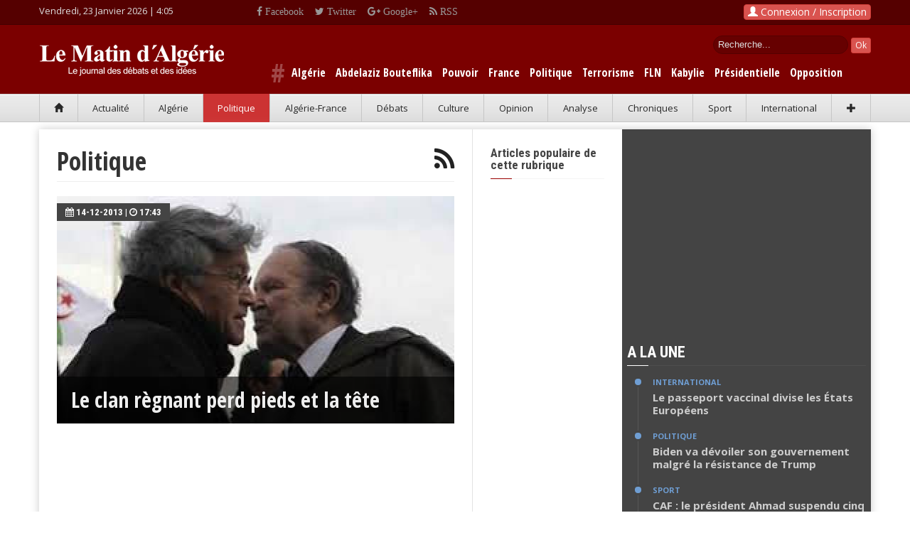

--- FILE ---
content_type: text/html; charset=UTF-8
request_url: https://www.lematindz.net/index.php?category=11&amp;amp;amp;amp;p=244&pg=39
body_size: 11528
content:
<!DOCTYPE html>
<html lang="fr">
<head>
<meta charset="utf-8" />
<meta http-equiv="X-UA-Compatible" content="IE=edge" />
<meta name="viewport" content="width=device-width, initial-scale=1" />
<base href="https://www.lematindz.net/" />
<script type="text/javascript">
// 
if (screen.width <= 699){
    var theurl = document.URL;
    var theredirect = theurl.replace('.net/', '.net/mobile/');
    window.location = theredirect;
}
// 
</script>
<!-- Google tag (gtag.js) -->
<script async="async" src="https://www.googletagmanager.com/gtag/js?id=G-6MMS13WC78" ></script>
<script>
  window.dataLayer = window.dataLayer || [];
  function gtag(){dataLayer.push(arguments);}
  gtag('js', new Date());

  gtag('config', 'G-6MMS13WC78');
</script>
<!-- /Google tag (gtag.js) -->
<title>Politique | Le Matin d&#039;Algérie</title>
<meta name="generator" content="Le Matin d&#039;Algérie" />
<meta name="generation-time" content="0s" />

		<meta name="description" content="Politique,Le Matin d&#039;Algérie" />
		<meta name="keywords" content="Politique,Le Matin d&#039;Algérie" />

<!-- Quantcast Choice. Consent Manager Tag v2.0 (for TCF 2.0) -->
<script type="text/javascript" async="async">
//
(function() {
  var host = window.location.hostname;
  var element = document.createElement('script');
  var firstScript = document.getElementsByTagName('script')[0];
  var url = 'https://cmp.quantcast.com'
    .concat('/choice/', 'uRRXuSFV1dnMq', '/', host, '/choice.js?tag_version=V2');
  var uspTries = 0;
  var uspTriesLimit = 3;
  element.async = true;
  element.type = 'text/javascript';
  element.src = url;

  firstScript.parentNode.insertBefore(element, firstScript);

  function makeStub() {
    var TCF_LOCATOR_NAME = '__tcfapiLocator';
    var queue = [];
    var win = window;
    var cmpFrame;

    function addFrame() {
      var doc = win.document;
      var otherCMP = !!(win.frames[TCF_LOCATOR_NAME]);

      if (!otherCMP) {
        if (doc.body) {
          var iframe = doc.createElement('iframe');

          iframe.style.cssText = 'display:none';
          iframe.name = TCF_LOCATOR_NAME;
          doc.body.appendChild(iframe);
        } else {
          setTimeout(addFrame, 5);
        }
      }
      return !otherCMP;
    }

    function tcfAPIHandler() {
      var gdprApplies;
      var args = arguments;

      if (!args.length) {
        return queue;
      } else if (args[0] === 'setGdprApplies') {
        if (
          args.length > 3 &&
          args[2] === 2 &&
          typeof args[3] === 'boolean'
        ) {
          gdprApplies = args[3];
          if (typeof args[2] === 'function') {
            args[2]('set', true);
          }
        }
      } else if (args[0] === 'ping') {
        var retr = {
          gdprApplies: gdprApplies,
          cmpLoaded: false,
          cmpStatus: 'stub'
        };

        if (typeof args[2] === 'function') {
          args[2](retr);
        }
      } else {
        if(args[0] === 'init' && typeof args[3] === 'object') {
          args[3] = Object.assign(args[3], { tag_version: 'V2' });
        }
        queue.push(args);
      }
    }

    function postMessageEventHandler(event) {
      var msgIsString = typeof event.data === 'string';
      var json = {};

      try {
        if (msgIsString) {
          json = JSON.parse(event.data);
        } else {
          json = event.data;
        }
      } catch (ignore) {}

      var payload = json.__tcfapiCall;

      if (payload) {
        window.__tcfapi(
          payload.command,
          payload.version,
          function(retValue, success) {
            var returnMsg = {
              __tcfapiReturn: {
                returnValue: retValue,
                success: success,
                callId: payload.callId
              }
            };
            if (msgIsString) {
              returnMsg = JSON.stringify(returnMsg);
            }
            if (event && event.source && event.source.postMessage) {
              event.source.postMessage(returnMsg, '*');
            }
          },
          payload.parameter
        );
      }
    }

    while (win) {
      try {
        if (win.frames[TCF_LOCATOR_NAME]) {
          cmpFrame = win;
          break;
        }
      } catch (ignore) {}

      if (win === window.top) {
        break;
      }
      win = win.parent;
    }
    if (!cmpFrame) {
      addFrame();
      win.__tcfapi = tcfAPIHandler;
      win.addEventListener('message', postMessageEventHandler, false);
    }
  };

  makeStub();

  var uspStubFunction = function() {
    var arg = arguments;
    if (typeof window.__uspapi !== uspStubFunction) {
      setTimeout(function() {
        if (typeof window.__uspapi !== 'undefined') {
          window.__uspapi.apply(window.__uspapi, arg);
        }
      }, 500);
    }
  };

  var checkIfUspIsReady = function() {
    uspTries++;
    if (window.__uspapi === uspStubFunction && uspTries < uspTriesLimit) {
      console.warn('USP is not accessible');
    } else {
      clearInterval(uspInterval);
    }
  };

  if (typeof window.__uspapi === 'undefined') {
    window.__uspapi = uspStubFunction;
    var uspInterval = setInterval(checkIfUspIsReady, 6000);
  }
})();
//
</script>
<!-- End Quantcast Choice. Consent Manager Tag v2.0 (for TCF 2.0) --> 

<!-- Facebook -->
<meta property="og:title" content="Politique | lematindz.net" />
<meta property="og:type" content="website" />
<meta property="og:url" content="https://www.lematindz.net/index.php?category=11&amp;amp;amp;amp;amp;p=244&amp;pg=39" />
<meta property="og:description" content="Politique,Le Matin d&#039;Algérie" />
<meta property="og:image" content="https://www.lematindz.net/themes/lmdz/img/lematindz-fb-600x315.jpg" />
<meta property="og:image:height" content="315" />
<meta property="og:image:width" content="600" />
<meta property="og:image:type" content="image/jpg" />
<meta property="og:site_name" content="Le Matin d'Alg&eacute;rie" />
<meta property="og:locale" content="fr_FR" />
<meta property="fb:app_id" content="1667326033557260" />
<!-- / Facebook -->
<link rel="alternate" type="application/rss+xml" title="Politique" href="index.php?category=11&amp;amp;amp;amp;amp;p=244&amp;pg=39&output_type=rss" />
<link rel="alternate" type="application/rss+xml" title="Le Matin d&#039;Algérie" href="feed/index.rss" />

<link rel="shortcut icon" href="https://www.lematindz.net/favicon.ico" type="image/x-icon" />
<link rel="search" type="application/opensearchdescription+xml" href="opensearch" title="Le Matin d&#039;Algérie" />
<link href="https://fonts.googleapis.com/css?family=Roboto:400,500,500italic,400italic,700,700italic%7CRoboto+Condensed:400,700%7CRoboto+Slab" rel="stylesheet" type="text/css" />
<link href="https://fonts.googleapis.com/css?family=Open+Sans:300italic,400italic,600italic,700italic,800italic,400,300,600,700,800&amp;subset=latin" rel="stylesheet" type="text/css" />
<link rel="stylesheet" href="https://fonts.googleapis.com/css?family=Open+Sans+Condensed:700,300&amp;subset=latin" type="text/css" />
<link rel="stylesheet" href="https://cdnjs.cloudflare.com/ajax/libs/twitter-bootstrap/3.3.4/css/bootstrap.min.css" type="text/css" media="all" />
<link rel="stylesheet" href="https://cdnjs.cloudflare.com/ajax/libs/font-awesome/4.5.0/css/font-awesome.min.css" type="text/css" media="all" />
<link rel="stylesheet" href="https://www.lematindz.net/themes/lmdz/css/style.css?ver=6" type="text/css" media="all" />
<script type="text/javascript">var _gaq=[['_setAccount','UA-32969128-1'],['_trackPageview']];</script>
<!--[if lt IE 9]>
<script src="https://cdnjs.cloudflare.com/ajax/libs/html5shiv/3.7.3/html5shiv.min.js"> </script>
<script src="https://cdnjs.cloudflare.com/ajax/libs/respond.js/1.4.2/respond.min.js"> </script>
<![endif]-->
<!-- Google auto ads -->
<script async="async" src="//pagead2.googlesyndication.com/pagead/js/adsbygoogle.js" ></script>
<script>
     (adsbygoogle = window.adsbygoogle || []).push({
          google_ad_client: "ca-pub-2542367963502539",
          enable_page_level_ads: true
     });
</script>
<!-- /Google auto ads -->
</head>


<body>
<!-- Facebook SDK -->
<script>
  window.fbAsyncInit = function() {
    FB.init({
      appId      : '854432234675349',
      cookie     : true,
      xfbml      : true,
      version    : 'v2.8'
    });
    FB.AppEvents.logPageView();
  };

  (function(d, s, id){
     var js, fjs = d.getElementsByTagName(s)[0];
     if (d.getElementById(id)) {return;}
     js = d.createElement(s); js.id = id;
     js.src = "//connect.facebook.net/fr_FR/sdk.js";
     fjs.parentNode.insertBefore(js, fjs);
   }(document, 'script', 'facebook-jssdk'));
</script>
<!-- /Facebook SDK -->
<div id="page-outer-wrap">
  	<div id="page-inner-wrap">
    	
<header id="page-header" class="hidden-xs" style="background:#550000">
<div class="container">
<div class="row no-margin" style="padding:6px 0">
<div class="date_new"><script type="text/javascript" language="javascript">
//
var mydate=new Date();
var year=mydate.getYear();
if (year < 1000) {
       year+=1900
 }
 var day = mydate.getDay();
var month	= mydate.getMonth();
var daym	= mydate.getDate();
if (daym < 10) {
     daym = "0"+daym;
}
var dayarray 	= new Array("Dimanche","Lundi","Mardi","Mercredi","Jeudi","Vendredi","Samedi");
var montharray 	= new Array("Janvier","F\351vrier","Mars","Avril","Mai","Juin","Juillet","Aout","Septembre","Octobre","Novembre","D\351cembre");
document.write(dayarray[day]+", "+daym+" "+montharray[month]+" "+year+" | ");
//
</script>
<span id="livetime"> </span> <script type="text/javascript">
<!--
function runLiveTime() {
    var time = new Date();
    var hours = time.getHours();
    var minutes = time.getMinutes();
    minutes=((minutes < 10) ? "0" : "") + minutes;
    var clock = hours + ":" + minutes;
    if(clock != document.getElementById('livetime').innerHTML) document.getElementById('livetime').innerHTML = clock;
    timer = setTimeout("runLiveTime()",1000);
}
runLiveTime();
//-->
</script> 
</div>
<div class="social_top2"><div style="float:right;height:20px;padding-right:10px;overflow:hidden">
<div class="social_top"><a class="fa fa-facebook" href="https://www.facebook.com/lematindz" target="_blank"> Facebook</a></div>
<div class="social_top"><a class="fa fa-twitter" href="https://twitter.com/lematindz" target="_blank"> Twitter</a></div>
<div class="social_top"><a class="fa fa-google-plus" href="https://plus.google.com/112080414084923808897" target="_blank"> Google+</a></div>
<div class="social_top"><a class="fa fa-rss" href="https://www.lematindz.net/feed/index.1.rss" target="_blank"> RSS</a></div>
</div></div>
<div id="login_dropdown" class="dropdown" style="float:right;"><!--NoCache box/fb_login.tpl-->
    <div id="box_login">
     
        <button type="button" class="btn btn-danger" style="padding:0 5px;" data-toggle="modal" data-target="#loginModal"><span class="glyphicon glyphicon-user"><!-- --></span> Connexion / Inscription</button>
        <div class="modal fade" id="loginModal" tabindex="-1" role="dialog" aria-labelledby="myModalLabel" aria-hidden="true">
            <div class="modal-dialog">
                <div class="modal-content">
                    <div class="modal-header">
                        <button type="button" class="close" data-dismiss="modal" aria-label="Close"><span aria-hidden="true">&times;</span></button>
                        <h3 class="modal-title" id="myModalLabel">Connexion</h3>
                    </div>
                    <div class="modal-body">
                        
                            
                        
                        <div id="forgot_form_holder" style="margin: 0 20px;padding: 20px;border: 1px solid #e5e5e5;box-shadow: rgba(200,200,200,0.7) 0 4px 10px -1px; display:none;">
                            <div class="bg-info text-muted"><p>Saisissez votre adresse e-mail fournie lors de votre inscription. Vous recevrez par email les instructions pour r&eacute;initialiser votre mot de passe.</p></div>
                            <form action="index.php" id="forgot_password_form" data-async="data-async" data-target="#login_dropdown" method="post" class="form-horizontal" onsubmit="return false;">
                                <input name="SECURITY_TOKEN" value="1fcd75c048" type="hidden" />
                                <input name="login" value="1" type="hidden" />
                                <input name="action" value="login" type="hidden" />
                                <input name="cmd" value="forgotMail" type="hidden" />
                                <input name="template_output" value="box/fb_login" type="hidden" />
                                <input name="LOGIN_username" value="" type="hidden" />
    
                                <div class="form-group">
                                    <label for="inputEmail" class="col-sm-3 control-label">E-mail</label>
                                    <div class="col-sm-9">
                                        <input class="form-control" id="inputEmail" name="LOGIN_email" placeholder="Votre email" type="email" required="required" />
                                    </div>
                                </div>
                                <div class="form-group">
                                    <label for="login" class="col-sm-3 control-label"> </label>
                                    <div class="col-sm-9">   
                                        <input value="Soumettre" name="login" form="forgot_password_form" id="flogin" class="btn btn-danger" type="submit" /> <a href="#" class="pull-right" onclick="$('#login_form_holder').show();$('.modal-title').html('Connexion');$('#forgot_form_holder').hide();">Retourner &agrave; la Connexion &raquo;</a>
                                    </div>
                                </div>
                            </form>
                        </div>
                        <div id="login_form_holder" style="margin: 0 20px;padding: 20px;border: 1px solid #e5e5e5;box-shadow: rgba(200,200,200,0.7) 0 4px 10px -1px;">
                            <form id="login_form" data-async="data-async" data-target="#login_dropdown" action="index.php" method="post" class="form-horizontal" onsubmit="return false;">
                                <input name="SECURITY_TOKEN" value="1fcd75c048" type="hidden" />
                                <input name="action" value="login" type="hidden" />
                                <input name="cmd" value="login" type="hidden" />
                                <input name="template_output" value="box/fb_login" type="hidden" />
                                <div class="form-group">
                                  <label for="inputUsername" class="control-label col-sm-3">Votre Email ou Identifiant</label>
                                  <div class="col-sm-9">    
                                      <input type="text" class="form-control" name="LOGIN_username" id="inputUsername" placeholder="Email ou Identifiant" required="required" />
                                  </div>
                                </div>
                                <div class="form-group">
                                    <label for="inputPassword" class="control-label col-sm-3">Mot de Passe</label>
                                    <div class="col-sm-9">
                                        <input type="password" class="form-control" name="LOGIN_password" id="inputPassword" placeholder="Votre mot de passe" required="required" />
                                    </div>
                                </div>
                                <div class="form-group">
                                    <div class="checkbox col-sm-9 pull-right">
                                        <label><input name="LOGIN_remember" value="1" type="checkbox" /> Se souvenir de moi ? | <a href="#" onclick="$('#login_form_holder').hide();$('.modal-title').html('Mot de passe oubli&eacute; ?');$('#forgot_form_holder').show();">Mot de passe oubli&eacute; ?</a></label>
                                    </div>
                                </div>
                                <div class="form-group">
                                    <div class="col-sm-9 pull-right">
                                        <input value="Soumettre" name="login" form="login_form" id="login" class="btn btn-danger" type="submit" />
                                    </div>
                                </div>
                            </form>
                        </div>
                    </div>
                    <div class="modal-footer">
                        <a href="login.html" class="btn btn-success pull-left" role="button">Cr&eacute;er un nouveau compte ?</a> 
                        <!--<a href="https://www.lematindz.net/facebook-login" class="btn btn-primary pull-right" role="button"><span class="fa fa-facebook"><!- -></span> | Utilisez votre compte Facebook</a>-->
                    </div>
                </div>
            </div>
        </div>
    </div><!--NoCache--></div>
</div>
</div>
<div id="header-branding">
<div class="container">
<div class="row no-margin">
<div class="col-sm-6 col-md-4 no-padding" style="width:310px;position:relative;">
<h1><a href="https://www.lematindz.net/"><img src="https://www.lematindz.net/themes/lmdz/img/logo.png" alt="Le Matin d&#039;Algérie" title="Le Matin d&#039;Algérie" /></a></h1>
</div>
<div style="color:#fff;overflow:hidden;padding-top:15px">
<div style="float:right;width:250px;text-align:right">
	
		<div id="box_search" class="search">
     		<form action="https://www.lematindz.net/gresults.html" id="gsform">
			<input type="hidden" name="cx" value="003182576678306836449:auaeacahp3y" />
    		<input type="hidden" name="cof" value="FORID:10" />
    		<input type="hidden" name="ie" value="UTF-8" />
            <div id="search_top">    
        	<input type="text" name="q" id="gsinput" class="form_text" maxlength="128" size="15" value="Recherche..." onblur="if(this.value=='') this.value='Recherche...'" onfocus="if (this.value =='Recherche...' ) this.value=''" />
        	<input type="submit" name="sa" id="gsbutton" class="btn btn-danger btn-xs" value="Ok" />
            </div>
			</form>        
        </div>
	
</div>
</div>

    
            
                	<div class="hastags">
		<span style="color:#a04747;font-size:36px;position:relative;top:8px"># </span>
                    
                        
                            <a href="keywords/algerie">Algérie</a>
                        
                    
                        
                            <a href="keywords/abdelaziz-bouteflika">Abdelaziz Bouteflika</a>
                        
                    
                        
                            <a href="keywords/pouvoir">Pouvoir</a>
                        
                    
                        
                            <a href="keywords/france">France</a>
                        
                    
                        
                            <a href="keywords/politique">Politique</a>
                        
                    
                        
                            <a href="keywords/terrorisme">Terrorisme</a>
                        
                    
                        
                            <a href="keywords/fln">FLN</a>
                        
                    
                        
                            <a href="keywords/kabylie">Kabylie</a>
                        
                    
                        
                            <a href="keywords/presidentielle">Présidentielle</a>
                        
                    
                        
                            <a href="keywords/opposition">Opposition</a>
                        
                    
                </div>
            
        

</div>
</div>
</div>
<div id="header-navigation">
<div class="container">
	<nav id="menu">
		<ul class="nav clearfix text-nowrap nav-justified">
			<li><a href="https://www.lematindz.net/"><span class="glyphicon glyphicon-home"><!-- --></span></a></li>
			<li id="c_1"><a href="https://www.lematindz.net/actualite/index.1.html">Actualit&eacute;</a></li>
			<li id="c_38"><a href="https://www.lematindz.net/algerie/index.1.html">Alg&eacute;rie</a></li>	
			<li id="c_11"><a href="https://www.lematindz.net/politique/index.1.html">Politique</a></li>
			<li id="c_18"><a href="https://www.lematindz.net/algerie-france/index.1.html">Alg&eacute;rie-France</a></li>
			<li id="c_4"><a href="https://www.lematindz.net/debats-idees/index.1.html">D&eacute;bats</a></li>
			<li id="c_16"><a href="https://www.lematindz.net/culture/index.1.html">Culture</a></li>
			<li id="c_29"><a href="https://www.lematindz.net/vous-avez-dit/index.1.html">Opinion</a></li>
            <li id="c_23"><a href="https://www.lematindz.net/analyse/index.1.html">Analyse</a></li>
			<li id="c_3"><a href="https://www.lematindz.net/chroniques/index.1.html">Chroniques</a></li>
            <li id="c_48"><a href="https://www.lematindz.net/sport/index.1.html">Sport</a></li>
			<li id="c_45"><a href="https://www.lematindz.net/international/index.1.html">International</a></li>
            <li><a class="current" role="button" data-toggle="collapse" href="#collapseSecMenu" aria-expanded="false" aria-controls="collapseSecMenu"><span class="glyphicon glyphicon-plus"><!-- --></span></a></li>
		</ul>
	</nav>
</div>
</div>
<div class="collapse sec_menu" id="collapseSecMenu">
<div class="container"> 
<div class="sec_menu_padding">
<div id="c_52" class="sec_menu_item"><a href="https://www.lematindz.net/le-coup-de-gueule-de-didou/index.1.html">Coup de gueule de didou</a></div>
<div id="c_31" class="sec_menu_item"><a href="https://www.lematindz.net/communiques/index.1.html">Communiqu&eacute;s</a></div>
<div id="c_46" class="sec_menu_item"><a href="https://www.lematindz.net/economie-finance/index.1.html">Economie-Finance</a></div>
<div id="c_14" class="sec_menu_item"><a href="https://www.lematindz.net/notre-memoire/index.1.html">M&eacute;moire</a></div>
<div id="c_42" class="sec_menu_item"><a href="https://www.lematindz.net/deces/index.1.html">D&eacute;c&egrave;s</a></div>
<div id="c_41" class="sec_menu_item"><a href="https://www.lematindz.net/condoleances/index.1.html">Condol&eacute;ances</a></div>
<div class="sec_menu_item" style="border:none"><a title="Les derniers articles" href="https://www.lematindz.net/derniers-articles.html">En continu</a></div>
</div>				
</div>
</div>
</header>
    	<div class="container">
      		<!--<div class="row" style="height:auto;margin:10px auto;border:#CCC solid 2px">
<a href="#" target="_blank"><img src="https://www.lematindz.net/medias/banners/AP_728x90_LeMatin_DZ.gif" alt="" title="" class="img-responsive" /></a>
<h3 style="text-align:center;">LeMatindz recherche des prospecteurs en publicité. Envoyez Cv à <a style="color:red" href="mailto:redactionlematindz@gmail.com">redactionlematindz@gmail.com</a>. Adresse :  BP n° 63 M 16058  Mohammadia, Alger</h3>
</div>-->
            <div id="page-content" class="clearfix">
                <div id="main">
                    <div class="row">
                        <div class="col-md-9 separator-right">
                            <h1 class="page-header">
                            Politique<a href="index.php?category=11&amp;amp;amp;amp;amp;p=244&amp;pg=39&output_type=rss" target="_blank" rel="nofollow" alt="RSS - Politique" title="RSS - Politique"><span class="fa fa-rss pull-right"><!-- --></span></a> </h1>
                            
<article class="linkbox large">
<a title="Le clan règnant perd pieds et la tête" href="news/13111-le-clan-regnant-perd-pieds-et-la-tete.html"><img src="https://www.lematindz.net/thumb/560x320/r/files/boutef_479943435.jpg" width="560" height="320" alt="Le clan règnant perd pieds et la tête" class="img-responsive" />
<div class="overlay"><h2>Le clan règnant perd pieds et la tête</h2></div></a>
<a href="news/13111-le-clan-regnant-perd-pieds-et-la-tete.html" class="theme"><span class="fa fa-calendar"><!-- --></span> 14-12-2013 | <span class="fa fa-clock-o"><!-- --></span> 17:43</a></article>

<div class="ad" style="margin-bottom: 30px">
<script async="async" src="https://pagead2.googlesyndication.com/pagead/js/adsbygoogle.js?client=ca-pub-2542367963502539" crossorigin="anonymous" ></script>
<!-- lematin_ad_336x280 -->
<ins class="adsbygoogle" style="display:block" data-ad-client="ca-pub-2542367963502539" data-ad-slot="9450794402" data-ad-format="auto" ></ins>
<script>
     (adsbygoogle = window.adsbygoogle || []).push({});
</script>
</div>


<div class="row">

    <div class="col-sm-6">
        <article class="linkbox">
            <a title="Présidentielle : entre historique et hystérique du pouvoir !" href="news/13071-presidentielle-entre-historique-et-hysterique-du-pouvoir.html"><img src="https://www.lematindz.net/thumb/265x160/r/files/images/blank-img.jpg" data-src="https://www.lematindz.net/thumb/265x160/r/files/2014/12/man_121542204.jpg" width="265" height="160" alt="Présidentielle : entre historique et hystérique du pouvoir !" class="img-responsive" /></a>
            <div class="caption"><a href="news/13071-presidentielle-entre-historique-et-hysterique-du-pouvoir.html"><h3>Présidentielle : entre historique et hystérique du pouvoir !</h3></a></div>
            <a href="news/13071-presidentielle-entre-historique-et-hysterique-du-pouvoir.html" class="theme" style="font-weight:500"><span class="fa fa-calendar"><!-- --></span> 09-12-2013 | <span class="fa fa-clock-o"><!-- --></span> 21:16</a>
        </article>
    </div>

    <div class="col-sm-6">
        <article class="linkbox">
            <a title="Abdelmalek Sellal en précampagne inutile !" href="news/13053-abdelmalek-sellal-en-precampagne-inutile.html"><img src="https://www.lematindz.net/thumb/265x160/r/files/images/blank-img.jpg" data-src="https://www.lematindz.net/thumb/265x160/r/files/2013/12/sellal_Ab_430449894.jpg" width="265" height="160" alt="Abdelmalek Sellal en précampagne inutile !" class="img-responsive" /></a>
            <div class="caption"><a href="news/13053-abdelmalek-sellal-en-precampagne-inutile.html"><h3>Abdelmalek Sellal en précampagne inutile !</h3></a></div>
            <a href="news/13053-abdelmalek-sellal-en-precampagne-inutile.html" class="theme" style="font-weight:500"><span class="fa fa-calendar"><!-- --></span> 06-12-2013 | <span class="fa fa-clock-o"><!-- --></span> 22:13</a>
        </article>
    </div>

</div>


<div class="row">

    <div class="col-sm-6">
        <article class="linkbox">
            <a title="&quot;L’Algérie baigne dans un climat politique délétère&quot;" href="news/13008-lalgerie-baigne-dans-un-climat-politique-deletere.html"><img src="https://www.lematindz.net/thumb/265x160/r/files/images/blank-img.jpg" data-src="https://www.lematindz.net/thumb/265x160/r/files/2013/12/Abdelaziz_973198185.jpg" width="265" height="160" alt="&quot;L’Algérie baigne dans un climat politique délétère&quot;" class="img-responsive" /></a>
            <div class="caption"><a href="news/13008-lalgerie-baigne-dans-un-climat-politique-deletere.html"><h3>&quot;L’Algérie baigne dans un climat politique délétère&quot;</h3></a></div>
            <a href="news/13008-lalgerie-baigne-dans-un-climat-politique-deletere.html" class="theme" style="font-weight:500"><span class="fa fa-calendar"><!-- --></span> 01-12-2013 | <span class="fa fa-clock-o"><!-- --></span> 11:14</a>
        </article>
    </div>

    <div class="col-sm-6">
        <article class="linkbox">
            <a title="L’ambivalence de Benbitour, entre hérésie et imposture !" href="news/12998-lambivalence-de-benbitour-entre-heresie-et-imposture.html"><img src="https://www.lematindz.net/thumb/265x160/r/files/images/blank-img.jpg" data-src="https://www.lematindz.net/thumb/265x160/r/files/2013/11/benbitour_152316375.jpg" width="265" height="160" alt="L’ambivalence de Benbitour, entre hérésie et imposture !" class="img-responsive" /></a>
            <div class="caption"><a href="news/12998-lambivalence-de-benbitour-entre-heresie-et-imposture.html"><h3>L’ambivalence de Benbitour, entre hérésie et imposture !</h3></a></div>
            <a href="news/12998-lambivalence-de-benbitour-entre-heresie-et-imposture.html" class="theme" style="font-weight:500"><span class="fa fa-calendar"><!-- --></span> 30-11-2013 | <span class="fa fa-clock-o"><!-- --></span> 09:48</a>
        </article>
    </div>

</div>
<div class="ad" style="margin-bottom: 30px">
<script async="async" src="https://pagead2.googlesyndication.com/pagead/js/adsbygoogle.js?client=ca-pub-2542367963502539" crossorigin="anonymous" ></script>
<!-- lematin_ad_336x280 -->
<ins class="adsbygoogle" style="display:block" data-ad-client="ca-pub-2542367963502539" data-ad-slot="9450794402" data-ad-format="auto" ></ins>
<script>
     (adsbygoogle = window.adsbygoogle || []).push({});
</script>
</div>

<div class="row">

    <div class="col-sm-6">
        <article class="linkbox">
            <a title="Louisa Hanoune : un quart de siècle à la tête du PT" href="news/12961-louisa-hanoune-un-quart-de-siecle-a-la-tete-du-pt.html"><img src="https://www.lematindz.net/thumb/265x160/r/files/images/blank-img.jpg" data-src="https://www.lematindz.net/thumb/265x160/r/files/2013/11/hanoune_477893302.jpg" width="265" height="160" alt="Louisa Hanoune : un quart de siècle à la tête du PT" class="img-responsive" /></a>
            <div class="caption"><a href="news/12961-louisa-hanoune-un-quart-de-siecle-a-la-tete-du-pt.html"><h3>Louisa Hanoune : un quart de siècle à la tête du PT</h3></a></div>
            <a href="news/12961-louisa-hanoune-un-quart-de-siecle-a-la-tete-du-pt.html" class="theme" style="font-weight:500"><span class="fa fa-calendar"><!-- --></span> 25-11-2013 | <span class="fa fa-clock-o"><!-- --></span> 13:30</a>
        </article>
    </div>

    <div class="col-sm-6">
        <article class="linkbox">
            <a title="Algérie, réveille toi !!!" href="news/12924-algerie-reveille-toi.html"><img src="https://www.lematindz.net/thumb/265x160/r/files/images/blank-img.jpg" data-src="https://www.lematindz.net/thumb/265x160/r/files/2013/11/bouteflika_1_0_241270627.jpg" width="265" height="160" alt="Algérie, réveille toi !!!" class="img-responsive" /></a>
            <div class="caption"><a href="news/12924-algerie-reveille-toi.html"><h3>Algérie, réveille toi !!!</h3></a></div>
            <a href="news/12924-algerie-reveille-toi.html" class="theme" style="font-weight:500"><span class="fa fa-calendar"><!-- --></span> 20-11-2013 | <span class="fa fa-clock-o"><!-- --></span> 10:30</a>
        </article>
    </div>

</div>


<div class="row">

    <div class="col-sm-6">
        <article class="linkbox">
            <a title="Les criminels en col blanc…" href="news/12915-les-criminels-en-col-blanc.html"><img src="https://www.lematindz.net/thumb/265x160/r/files/images/blank-img.jpg" data-src="https://www.lematindz.net/thumb/265x160/r/files/2013/11/khelil_597761758.jpg" width="265" height="160" alt="Les criminels en col blanc…" class="img-responsive" /></a>
            <div class="caption"><a href="news/12915-les-criminels-en-col-blanc.html"><h3>Les criminels en col blanc…</h3></a></div>
            <a href="news/12915-les-criminels-en-col-blanc.html" class="theme" style="font-weight:500"><span class="fa fa-calendar"><!-- --></span> 19-11-2013 | <span class="fa fa-clock-o"><!-- --></span> 08:36</a>
        </article>
    </div>

    <div class="col-sm-6">
        <article class="linkbox">
            <a title="Yasmina Khadra et Napoléon (II)" href="news/12912-yasmina-kadra-et-napoleon-ii.html"><img src="https://www.lematindz.net/thumb/265x160/r/files/images/blank-img.jpg" data-src="https://www.lematindz.net/thumb/265x160/r/files/2013/11/khadra_969507429.jpg" width="265" height="160" alt="Yasmina Khadra et Napoléon (II)" class="img-responsive" /></a>
            <div class="caption"><a href="news/12912-yasmina-kadra-et-napoleon-ii.html"><h3>Yasmina Khadra et Napoléon (II)</h3></a></div>
            <a href="news/12912-yasmina-kadra-et-napoleon-ii.html" class="theme" style="font-weight:500"><span class="fa fa-calendar"><!-- --></span> 18-11-2013 | <span class="fa fa-clock-o"><!-- --></span> 17:59</a>
        </article>
    </div>

</div>


<div class="row">

    <div class="col-sm-6">
        <article class="linkbox">
            <a title="La fin honteuse d’un régime honteux" href="news/12859-la-fin-honteuse-dun-regime-honteux.html"><img src="https://www.lematindz.net/thumb/265x160/r/files/images/blank-img.jpg" data-src="https://www.lematindz.net/thumb/265x160/r/files/2013/11/bouteflika_retour_algerie_773684606.png" width="265" height="160" alt="La fin honteuse d’un régime honteux" class="img-responsive" /></a>
            <div class="caption"><a href="news/12859-la-fin-honteuse-dun-regime-honteux.html"><h3>La fin honteuse d’un régime honteux</h3></a></div>
            <a href="news/12859-la-fin-honteuse-dun-regime-honteux.html" class="theme" style="font-weight:500"><span class="fa fa-calendar"><!-- --></span> 12-11-2013 | <span class="fa fa-clock-o"><!-- --></span> 00:29</a>
        </article>
    </div>

    <div class="col-sm-6">
        <article class="linkbox">
            <a title="Présidentielle : funeste jeu de dupe" href="news/12844-presidentielle-funeste-jeu-de-dupe.html"><img src="https://www.lematindz.net/thumb/265x160/r/files/images/blank-img.jpg" data-src="https://www.lematindz.net/thumb/265x160/r/files/2013/11/amar_saidani_reuters1_103157030.jpg" width="265" height="160" alt="Présidentielle : funeste jeu de dupe" class="img-responsive" /></a>
            <div class="caption"><a href="news/12844-presidentielle-funeste-jeu-de-dupe.html"><h3>Présidentielle : funeste jeu de dupe</h3></a></div>
            <a href="news/12844-presidentielle-funeste-jeu-de-dupe.html" class="theme" style="font-weight:500"><span class="fa fa-calendar"><!-- --></span> 10-11-2013 | <span class="fa fa-clock-o"><!-- --></span> 13:30</a>
        </article>
    </div>

</div>


<div class="row">

    <div class="col-sm-6">
        <article class="linkbox">
            <a title="Le quatrième mandat de Bouteflika : quinze ans barakat !!!" href="news/12843-le-quatrieme-mandat-de-bouteflika-quinze-ans-barakat.html"><img src="https://www.lematindz.net/thumb/265x160/r/files/images/blank-img.jpg" data-src="https://www.lematindz.net/thumb/265x160/r/files/2013/11/president_bout_206081499.jpg" width="265" height="160" alt="Le quatrième mandat de Bouteflika : quinze ans barakat !!!" class="img-responsive" /></a>
            <div class="caption"><a href="news/12843-le-quatrieme-mandat-de-bouteflika-quinze-ans-barakat.html"><h3>Le quatrième mandat de Bouteflika : quinze ans barakat !!!</h3></a></div>
            <a href="news/12843-le-quatrieme-mandat-de-bouteflika-quinze-ans-barakat.html" class="theme" style="font-weight:500"><span class="fa fa-calendar"><!-- --></span> 10-11-2013 | <span class="fa fa-clock-o"><!-- --></span> 00:05</a>
        </article>
    </div>

    <div class="col-sm-6">
        <article class="linkbox">
            <a title="L&#039;Algérie en... attente !" href="news/12805-lalgerie-en-attente.html"><img src="https://www.lematindz.net/thumb/265x160/r/files/images/blank-img.jpg" data-src="https://www.lematindz.net/thumb/265x160/r/files/2013/11/bouteflika_217513499.jpg" width="265" height="160" alt="L&#039;Algérie en... attente !" class="img-responsive" /></a>
            <div class="caption"><a href="news/12805-lalgerie-en-attente.html"><h3>L&#039;Algérie en... attente !</h3></a></div>
            <a href="news/12805-lalgerie-en-attente.html" class="theme" style="font-weight:500"><span class="fa fa-calendar"><!-- --></span> 06-11-2013 | <span class="fa fa-clock-o"><!-- --></span> 15:51</a>
        </article>
    </div>

</div>


<div class="row">

    <div class="col-sm-6">
        <article class="linkbox">
            <a title="La vérité sur les réserves de change placées à l’étranger par l’Algérie" href="news/12797-la-verite-sur-les-reserves-de-change-placees-a-letranger-par-lalgerie.html"><img src="https://www.lematindz.net/thumb/265x160/r/files/images/blank-img.jpg" data-src="https://www.lematindz.net/thumb/265x160/r/files/2013/12/djoudi_275960734.jpg" width="265" height="160" alt="La vérité sur les réserves de change placées à l’étranger par l’Algérie" class="img-responsive" /></a>
            <div class="caption"><a href="news/12797-la-verite-sur-les-reserves-de-change-placees-a-letranger-par-lalgerie.html"><h3>La vérité sur les réserves de change placées à l’étranger par l’Algérie</h3></a></div>
            <a href="news/12797-la-verite-sur-les-reserves-de-change-placees-a-letranger-par-lalgerie.html" class="theme" style="font-weight:500"><span class="fa fa-calendar"><!-- --></span> 04-11-2013 | <span class="fa fa-clock-o"><!-- --></span> 14:07</a>
        </article>
    </div>

    <div class="col-sm-6">
        <article class="linkbox">
            <a title="Après le FLN, le RND annonce son soutien à Abdelaziz Bouteflika" href="news/12777-apres-le-fln-le-rnd-annonce-son-soutien-au-president-bouteflika.html"><img src="https://www.lematindz.net/thumb/265x160/r/files/images/blank-img.jpg" data-src="https://www.lematindz.net/thumb/265x160/r/files/2013/11/bensalah_378043632.jpg" width="265" height="160" alt="Après le FLN, le RND annonce son soutien à Abdelaziz Bouteflika" class="img-responsive" /></a>
            <div class="caption"><a href="news/12777-apres-le-fln-le-rnd-annonce-son-soutien-au-president-bouteflika.html"><h3>Après le FLN, le RND annonce son soutien à Abdelaziz Bouteflika</h3></a></div>
            <a href="news/12777-apres-le-fln-le-rnd-annonce-son-soutien-au-president-bouteflika.html" class="theme" style="font-weight:500"><span class="fa fa-calendar"><!-- --></span> 03-11-2013 | <span class="fa fa-clock-o"><!-- --></span> 06:57</a>
        </article>
    </div>

</div>


	
<div class="text-center">
	<ul class="pagination">	
		<li><a href="https://www.lematindz.net/index.php?amp%3Bamp%3Bamp%3Bamp%3Bamp%3Bamp%3Bamp%3Bamp%3Bamp%3Bamp%3Bamp%3Bamp%3Bamp%3Boutput_type=954&amp;amp;amp%3Bamp%3Bamp%3Bamp%3Bamp%3Bamp%3Bamp%3Bamp%3Bamp%3Boutput_type=rss&amp;amp;amp%3Bamp%3Bamp%3Bamp%3Bamp%3Bamp%3Bamp%3Boutput_type=rss&amp;amp;amp%3Bamp%3Bamp%3Bamp%3Boutput_type=rss&amp;amp;amp%3Bamp%3Bamp%3Boutput_type=rss&amp;amp;category=11&pg=21"><span class="glyphicon glyphicon-step-backward" ></span></a></li>
		<li><a href="https://www.lematindz.net/index.php?amp%3Bamp%3Bamp%3Bamp%3Bamp%3Bamp%3Bamp%3Bamp%3Bamp%3Bamp%3Bamp%3Bamp%3Bamp%3Boutput_type=954&amp;amp;amp%3Bamp%3Bamp%3Bamp%3Bamp%3Bamp%3Bamp%3Bamp%3Bamp%3Boutput_type=rss&amp;amp;amp%3Bamp%3Bamp%3Bamp%3Bamp%3Bamp%3Bamp%3Boutput_type=rss&amp;amp;amp%3Bamp%3Bamp%3Bamp%3Boutput_type=rss&amp;amp;amp%3Bamp%3Bamp%3Boutput_type=rss&amp;amp;category=11&pg=38"><span class="glyphicon glyphicon-chevron-left" ></span></a></li>
		<li><a href="https://www.lematindz.net/index.php?amp%3Bamp%3Bamp%3Bamp%3Bamp%3Bamp%3Bamp%3Bamp%3Bamp%3Bamp%3Bamp%3Bamp%3Bamp%3Boutput_type=954&amp;amp;amp%3Bamp%3Bamp%3Bamp%3Bamp%3Bamp%3Bamp%3Bamp%3Bamp%3Boutput_type=rss&amp;amp;amp%3Bamp%3Bamp%3Bamp%3Bamp%3Bamp%3Bamp%3Boutput_type=rss&amp;amp;amp%3Bamp%3Bamp%3Bamp%3Boutput_type=rss&amp;amp;amp%3Bamp%3Bamp%3Boutput_type=rss&amp;amp;category=11&pg=31">31</a></li>
		<li><a href="https://www.lematindz.net/index.php?amp%3Bamp%3Bamp%3Bamp%3Bamp%3Bamp%3Bamp%3Bamp%3Bamp%3Bamp%3Bamp%3Bamp%3Bamp%3Boutput_type=954&amp;amp;amp%3Bamp%3Bamp%3Bamp%3Bamp%3Bamp%3Bamp%3Bamp%3Bamp%3Boutput_type=rss&amp;amp;amp%3Bamp%3Bamp%3Bamp%3Bamp%3Bamp%3Bamp%3Boutput_type=rss&amp;amp;amp%3Bamp%3Bamp%3Bamp%3Boutput_type=rss&amp;amp;amp%3Bamp%3Bamp%3Boutput_type=rss&amp;amp;category=11&pg=32">32</a></li>
		<li><a href="https://www.lematindz.net/index.php?amp%3Bamp%3Bamp%3Bamp%3Bamp%3Bamp%3Bamp%3Bamp%3Bamp%3Bamp%3Bamp%3Bamp%3Bamp%3Boutput_type=954&amp;amp;amp%3Bamp%3Bamp%3Bamp%3Bamp%3Bamp%3Bamp%3Bamp%3Bamp%3Boutput_type=rss&amp;amp;amp%3Bamp%3Bamp%3Bamp%3Bamp%3Bamp%3Bamp%3Boutput_type=rss&amp;amp;amp%3Bamp%3Bamp%3Bamp%3Boutput_type=rss&amp;amp;amp%3Bamp%3Bamp%3Boutput_type=rss&amp;amp;category=11&pg=33">33</a></li>
		<li><a href="https://www.lematindz.net/index.php?amp%3Bamp%3Bamp%3Bamp%3Bamp%3Bamp%3Bamp%3Bamp%3Bamp%3Bamp%3Bamp%3Bamp%3Bamp%3Boutput_type=954&amp;amp;amp%3Bamp%3Bamp%3Bamp%3Bamp%3Bamp%3Bamp%3Bamp%3Bamp%3Boutput_type=rss&amp;amp;amp%3Bamp%3Bamp%3Bamp%3Bamp%3Bamp%3Bamp%3Boutput_type=rss&amp;amp;amp%3Bamp%3Bamp%3Bamp%3Boutput_type=rss&amp;amp;amp%3Bamp%3Bamp%3Boutput_type=rss&amp;amp;category=11&pg=34">34</a></li>
		<li><a href="https://www.lematindz.net/index.php?amp%3Bamp%3Bamp%3Bamp%3Bamp%3Bamp%3Bamp%3Bamp%3Bamp%3Bamp%3Bamp%3Bamp%3Bamp%3Boutput_type=954&amp;amp;amp%3Bamp%3Bamp%3Bamp%3Bamp%3Bamp%3Bamp%3Bamp%3Bamp%3Boutput_type=rss&amp;amp;amp%3Bamp%3Bamp%3Bamp%3Bamp%3Bamp%3Bamp%3Boutput_type=rss&amp;amp;amp%3Bamp%3Bamp%3Bamp%3Boutput_type=rss&amp;amp;amp%3Bamp%3Bamp%3Boutput_type=rss&amp;amp;category=11&pg=35">35</a></li>
		<li><a href="https://www.lematindz.net/index.php?amp%3Bamp%3Bamp%3Bamp%3Bamp%3Bamp%3Bamp%3Bamp%3Bamp%3Bamp%3Bamp%3Bamp%3Bamp%3Boutput_type=954&amp;amp;amp%3Bamp%3Bamp%3Bamp%3Bamp%3Bamp%3Bamp%3Bamp%3Bamp%3Boutput_type=rss&amp;amp;amp%3Bamp%3Bamp%3Bamp%3Bamp%3Bamp%3Bamp%3Boutput_type=rss&amp;amp;amp%3Bamp%3Bamp%3Bamp%3Boutput_type=rss&amp;amp;amp%3Bamp%3Bamp%3Boutput_type=rss&amp;amp;category=11&pg=36">36</a></li>
		<li><a href="https://www.lematindz.net/index.php?amp%3Bamp%3Bamp%3Bamp%3Bamp%3Bamp%3Bamp%3Bamp%3Bamp%3Bamp%3Bamp%3Bamp%3Bamp%3Boutput_type=954&amp;amp;amp%3Bamp%3Bamp%3Bamp%3Bamp%3Bamp%3Bamp%3Bamp%3Bamp%3Boutput_type=rss&amp;amp;amp%3Bamp%3Bamp%3Bamp%3Bamp%3Bamp%3Bamp%3Boutput_type=rss&amp;amp;amp%3Bamp%3Bamp%3Bamp%3Boutput_type=rss&amp;amp;amp%3Bamp%3Bamp%3Boutput_type=rss&amp;amp;category=11&pg=37">37</a></li>
		<li><a href="https://www.lematindz.net/index.php?amp%3Bamp%3Bamp%3Bamp%3Bamp%3Bamp%3Bamp%3Bamp%3Bamp%3Bamp%3Bamp%3Bamp%3Bamp%3Boutput_type=954&amp;amp;amp%3Bamp%3Bamp%3Bamp%3Bamp%3Bamp%3Bamp%3Bamp%3Bamp%3Boutput_type=rss&amp;amp;amp%3Bamp%3Bamp%3Bamp%3Bamp%3Bamp%3Bamp%3Boutput_type=rss&amp;amp;amp%3Bamp%3Bamp%3Bamp%3Boutput_type=rss&amp;amp;amp%3Bamp%3Bamp%3Boutput_type=rss&amp;amp;category=11&pg=38">38</a></li>
		<li class="active"><a href="">39</a></li>
		<li><a href="https://www.lematindz.net/index.php?amp%3Bamp%3Bamp%3Bamp%3Bamp%3Bamp%3Bamp%3Bamp%3Bamp%3Bamp%3Bamp%3Bamp%3Bamp%3Boutput_type=954&amp;amp;amp%3Bamp%3Bamp%3Bamp%3Bamp%3Bamp%3Bamp%3Bamp%3Bamp%3Boutput_type=rss&amp;amp;amp%3Bamp%3Bamp%3Bamp%3Bamp%3Bamp%3Bamp%3Boutput_type=rss&amp;amp;amp%3Bamp%3Bamp%3Bamp%3Boutput_type=rss&amp;amp;amp%3Bamp%3Bamp%3Boutput_type=rss&amp;amp;category=11&pg=40">40</a></li>
		<li><a href="https://www.lematindz.net/index.php?amp%3Bamp%3Bamp%3Bamp%3Bamp%3Bamp%3Bamp%3Bamp%3Bamp%3Bamp%3Bamp%3Bamp%3Bamp%3Boutput_type=954&amp;amp;amp%3Bamp%3Bamp%3Bamp%3Bamp%3Bamp%3Bamp%3Bamp%3Bamp%3Boutput_type=rss&amp;amp;amp%3Bamp%3Bamp%3Bamp%3Bamp%3Bamp%3Bamp%3Boutput_type=rss&amp;amp;amp%3Bamp%3Bamp%3Bamp%3Boutput_type=rss&amp;amp;amp%3Bamp%3Bamp%3Boutput_type=rss&amp;amp;category=11&pg=40"><span class="glyphicon glyphicon-chevron-right" ></span></a></li>
		<li><a href="https://www.lematindz.net/index.php?amp%3Bamp%3Bamp%3Bamp%3Bamp%3Bamp%3Bamp%3Bamp%3Bamp%3Bamp%3Bamp%3Bamp%3Bamp%3Boutput_type=954&amp;amp;amp%3Bamp%3Bamp%3Bamp%3Bamp%3Bamp%3Bamp%3Bamp%3Bamp%3Boutput_type=rss&amp;amp;amp%3Bamp%3Bamp%3Bamp%3Bamp%3Bamp%3Bamp%3Boutput_type=rss&amp;amp;amp%3Bamp%3Bamp%3Bamp%3Boutput_type=rss&amp;amp;amp%3Bamp%3Bamp%3Boutput_type=rss&amp;amp;category=11&pg=41"><span class="glyphicon glyphicon-step-forward" ></span></a></li>
	</ul>
</div>

                            <div style="width:100%;margin:30px auto;display:table">
                                
                            </div>
                        </div>
                        <div class="col-md-3">
                            
<section class="section-news news-layout">
<header><h2><strong>Articles populaire de cette rubrique</strong></h2>
<span class="borderline"> </span>
</header>
<div class="row">
</div>
</section>


<section class="section-news news-layout">
<div class="row">
</div>
</section>


                        </div>
                    </div>
                </div>
                
<div id="sidebar">
<div class="ad">
<script async="async" src="//pagead2.googlesyndication.com/pagead/js/adsbygoogle.js" ></script>
<!-- lematindz_responsive -->
<ins class="adsbygoogle" style="display:block" data-ad-client="ca-pub-2542367963502539" data-ad-slot="2639100005" data-ad-format="auto" ></ins>
<script>
(adsbygoogle = window.adsbygoogle || []).push({});
</script>
</div>

<section class="module-timeline top-margin">
<header><h2>A LA UNE</h2><span class="borderline"><!-- --></span></header>
<div class="articles">
    <article>
        <div class="cnt">
            <i class="bullet bullet-tech"><!-- --></i>
            <span class="category cat-tech"><a href="international/index.1.html">International</a></span>
            <h3><a href="news/25761-le-passeport-vaccinal-divise-les-etats-europeens.html">Le passeport vaccinal divise les États Européens</a></h3>
        </div>                                
    </article>
    <article>
        <div class="cnt">
            <i class="bullet bullet-tech"><!-- --></i>
            <span class="category cat-tech"><a href="politique/index.1.html">Politique</a></span>
            <h3><a href="news/25755-biden-va-devoiler-son-gouvernement-malgre-la-resistance-de-trump.html">Biden va dévoiler son gouvernement malgré la résistance de Trump</a></h3>
        </div>                                
    </article>
    <article>
        <div class="cnt">
            <i class="bullet bullet-tech"><!-- --></i>
            <span class="category cat-tech"><a href="sport/index.1.html">Sport</a></span>
            <h3><a href="news/25754-caf-le-president-ahmad-suspendu-cinq-ans-par-la-fifa.html">CAF : le président Ahmad suspendu cinq ans par la Fifa</a></h3>
        </div>                                
    </article>
    <article>
        <div class="cnt">
            <i class="bullet bullet-tech"><!-- --></i>
            <span class="category cat-tech"><a href="sport/index.1.html">Sport</a></span>
            <h3><a href="news/25747-real-madrid-karim-benzema-aura-un-grand-role-a-jouer-pour-la-ldc.html">Real Madrid - Karim Benzema aura un grand rôle à jouer pour la LDC</a></h3>
        </div>                                
    </article>
    <article>
        <div class="cnt">
            <i class="bullet bullet-tech"><!-- --></i>
            <span class="category cat-tech"><a href="culture/index.1.html">Culture</a></span>
            <h3><a href="news/25746-porto-vecchio-histoire-culture-et-tourisme.html">Porto-Vecchio : histoire, culture et tourisme</a></h3>
        </div>                                
    </article>
</div>
</section>

<div class="img-responsive" style="margin-bottom:10px">
	<a href="https://www.lapressedz.com" target="_blank" alt="Lire la presse alg&eacute;rienne" title="Lire la presse alg&eacute;rienne"><img src="https://www.lematindz.net/medias/images/lapressedz.jpg" alt="La Presse Alg&eacute;rienne" class="img-responsive" /></a>
</div>

<div id="fb_twitter_box">
    <section class="module-white-box">
    	<header><h2>Nous suivre</h2><span class="borderline"> </span></header>
    	<div style="margin:5px 0px 10px;">
            <div class="fb-page" data-href="https://www.facebook.com/lematindz" data-small-header="false" data-adapt-container-width="true" data-hide-cover="true" data-show-facepile="false" data-show-posts="false"><div class="fb-xfbml-parse-ignore"><blockquote cite="https://www.facebook.com/lematindz"><a href="https://www.facebook.com/lematindz">lematindz</a></blockquote></div></div>
        </div>
        <div style="margin:5px 0px 10px;padding-top:10px;border-top:1px solid #BBB">
            <a href="https://twitter.com/lematindz" class="twitter-follow-button" data-lang="fr" data-size="large">Follow @LeMatin</a>
            <script async="async" src="//platform.twitter.com/widgets.js" charset="utf-8"> </script>
        </div>
    </section>
</div>

	
        <div id="box_newsletter" class="bottom-margin-10">
            <section class="module-white-box">
                <div id="newsletter_form_holder">
                    
                        <header><h2>S'abonner &agrave; la Newsletter</h2><span class="borderline"><!-- --></span></header>
                        <form id="newsletter_form" action="" method="post" onsubmit="CheckNewsletterForm(this);return false;" class="form-inline">
                            <input type="hidden" name="action" value="newsletter" />
                            <input type="hidden" name="cmd" value="subscriberAdd" />
                            <input type="hidden" name="template_output" value="box/plugin_newsletter" />
                            <div class="form-group">
                                <input class="form-control" type="text" name="PLUGIN_NEWSLETTER_email" id="PLUGIN_NEWSLETTER_email" placeholder="Votre Email" />
                            </div>
                            <input type="submit" class="btn btn-primary" name="submit" value="Ok" />
                        </form>
                        
                    
					<script type="text/javascript" language="javascript">
                    function CheckNewsletterForm(f) {
                        var email_re = /[a-z0-9!#$%&'*+\/=?^_`{|}~-]+(?:\.[a-z0-9!#$%&'*+\/=?^_`{|}~-]+)*@(?:[a-z0-9](?:[a-z0-9-]*[a-z0-9])?\.)+[a-z0-9](?:[a-z0-9-]*[a-z0-9])?/i;
                        if (!email_re.test(f.PLUGIN_NEWSLETTER_email.value)) {
                            alert("Email non valide.");
                            f.PLUGIN_NEWSLETTER_email.focus();
                            return false;
                        }
                        updateNewsletter();
                    }
					function updateNewsletter(){				  
						if ($('#newsletter_dump')){
							$('#newsletter_dump').remove();
						}
						newsletterParam = $('#newsletter_form').serialize(true);
						$.ajax({
							type: 'POST',
							url: 'index.php',
							processData: true,
							data: newsletterParam,
							dataType: 'html',
							success: function(data){
								$('#newsletter_form_holder').html(data);
							},
							error: function(e){
								alert(e);
							}
						});
					}
                    </script>
                </div>
            </section>
        </div>
	



<section class="module-news top-margin">
	<header><h2>Articles + Populaires</h2><span class="borderline"><!-- --></span></header>
	<div class="article-container">
    
</div>
</section>

<div style="display:block;width:100%;height:auto;margin-bottom: 10px;">
<h3 style="background: #CE111B none repeat scroll 0% 0%;color:#fff;padding:5px">Nos Archives...</h3>
<script async="async" src="//pagead2.googlesyndication.com/pagead/js/adsbygoogle.js"> </script>
<!-- lematindz_site_mcontent -->
<ins class="adsbygoogle" style="display:block" data-ad-format="autorelaxed" data-ad-client="ca-pub-2542367963502539" data-ad-slot="1890978005" ></ins>
<script>
     (adsbygoogle = window.adsbygoogle || []).push({});
</script>
</div>            
</div>
            </div>
        </div>
        <footer id="page-footer">
<div class="container">
<nav id="foot-menu" class="hidden-xs">
	
			<ul class="clearfix">
            	<li class="home current"><a href="https://www.lematindz.net/"><span class="glyphicon glyphicon-home"><!-- --></span></a></li>
				
					<li><a href="https://www.lematindz.net/actualite/index.1.html">Actualité</a></li>
				
					<li><a href="https://www.lematindz.net/algerie/index.1.html">Algérie</a></li>
				
					<li><a href="https://www.lematindz.net/chroniques/index.1.html">Chroniques</a></li>
				
					<li><a href="https://www.lematindz.net/politique/index.1.html">Politique</a></li>
				
					<li><a href="https://www.lematindz.net/analyse/index.1.html">Analyse</a></li>
				
					<li><a href="https://www.lematindz.net/algerie-france/index.1.html">Algérie-France</a></li>
				
					<li><a href="https://www.lematindz.net/debats-idees/index.1.html">Débats</a></li>
				
					<li><a href="https://www.lematindz.net/culture/index.1.html">Culture</a></li>
				
					<li><a href="https://www.lematindz.net/notre-memoire/index.1.html">Mémoire</a></li>
				
					<li><a href="https://www.lematindz.net/communiques/index.1.html">Communiqués</a></li>
				
					<li><a href="https://www.lematindz.net/economie-finance/index.1.html">Economie-Finance</a></li>
				
					<li><a href="https://www.lematindz.net/sport/index.1.html">Sport</a></li>
				
					<li><a href="https://www.lematindz.net/international/index.1.html">International</a></li>
				
					<li><a href="https://www.lematindz.net/vous-avez-dit/index.1.html">Opinion</a></li>
				
					
				
					
				
					
				
					
				
					
				
					
				
					
				
					
				
					
				
					
				
					
				
					
				
					
				
					
				
			</ul>
		
</nav>
<span class="scrollToTop" style="display: inline;"><i class="fa fa-arrow-up"><!-- --></i></span>
<div class="about row">
<div class="col-sm-12 col-md-3"><h3><a href="https://www.lematindz.net/"><img src="https://www.lematindz.net/themes/lmdz/img/logo-footer.png" alt="Le Matin d&#039;Algérie}" /></a></h3></div>
<div class="col-sm-6 col-md-5" style="padding-top:10px;padding-left:170px">
<a title="Nous suivre sur Facebook" href="https://www.facebook.com/lematindz" target="_blank"><i class="fa fa-facebook-square fa-2x"><!-- --></i></a>
<a title="Nous suivre sur Twitter" href="https://twitter.com/lematindz" target="_blank"><i class="fa fa-twitter fa-2x"><!-- --></i></a>
<a title="Nous suivre sur Google+" href="https://plus.google.com/112080414084923808897" target="_blank"><i class="fa fa-google-plus fa-2x"><!-- --></i></a>
<a title="Nous suivre sur RSS" href="https://www.lematindz.net/feed/"><i class="fa fa-rss fa-2x"><!-- --></i></a>
</div>
<div class="col-sm-6 col-md-4">
<ul>
<li><a href="https://www.lematindz.net/conditions-generales-d-utilisation.html" alt="Conditions G&eacute;n&eacute;rales d'Utilisation"><span class="fa fa-arrow-circle-right"><!-- --></span> C.G.U</a></li>
<li><a href="https://www.lematindz.net/qui-sommes-nous.html"><span class="fa fa-arrow-circle-right"><!-- --></span> Qui Sommes-Nous</a></li>
<li><a href="https://www.lapressedz.com/" target="_blank"><span class="fa fa-arrow-circle-right"><!-- --></span> Presse Alg&eacute;rienne</a></li>
<li><a href="https://www.lematindz.net/politique-de-confidentialite.html" alt="Politique de confidentialit&eacute;"><span class="fa fa-arrow-circle-right"><!-- --></span> Politique de confidentialit&eacute;</a></li>
<li><a href="https://www.diasporadz.com/" title="Diaspora Alg&eacute;rienne" target="_blank"><span class="fa fa-arrow-circle-right"><!-- --></span> DIASPORADZ</a></li>
<li><a href="https://www.lematindz.net/nous-contacter.html"><span class="fa fa-arrow-circle-right"><!-- --></span> Nous Contacter</a></li>
</ul>
</div>
</div>
<div class="copyright row">                    
<div class="col-sm-6">&copy; 2007-2024. Tous droits r&eacute;serv&eacute;s.</div>
<div class="col-sm-6 text-right"><!--R&amp;eacute;alisation <a href="#" target="_blank"><img src="https://www.lematindz.net/themes/lmdz/img/lenaweb-logo.png" alt="lenaweb.fr" title="Lena Web Media" /></a>--></div>
</div>
</div>
<img src="https://www.lematindz.net/cron_image.html" style="display:none;" alt="cron" title="cron" />
</footer>
    </div>
</div>

<script type="text/javascript" src="//cdnjs.cloudflare.com/ajax/libs/jquery/2.2.2/jquery.min.js"> </script>
<script type="text/javascript" src="//cdnjs.cloudflare.com/ajax/libs/twitter-bootstrap/3.3.4/js/bootstrap.min.js"> </script>
<script src="https://www.lematindz.net/themes/lmdz/js/jquery.unveil.min.js"> </script>
<script type="text/javascript" src="https://www.lematindz.net/themes/lmdz/js/validator.min.js"> </script>

<script type="text/javascript" src="https://www.lematindz.net/themes/lmdz/js/login_register.js"> </script>

<script type="text/javascript" src="https://www.lematindz.net/themes/lmdz/js/functions.js"> </script>
<!-- GAnalytics START -->

<script type="text/javascript">(function(){var ga=document.createElement('script');ga.type='text/javascript';ga.async=true;ga.src=('https:'==document.location.protocol?'https://ssl':'http://www')+'.google-analytics.com/ga.js';(document.getElementsByTagName('head')[0]||document.getElementsByTagName('body')[0]).appendChild(ga);})();</script>

<!-- GAnalytics END -->

<script type="text/javascript">
// Initially set everything up
jQuery(document).ready(function(){ 
	$("img").unveil();
	$('#article_in *').removeAttr('style');
  	
});
</script>

<script type="text/javascript">_gaq.push(['_trackEvent', 'Category', 'View', '', 1]);</script>


<script>
$(document).ready(function(){
  $('#c_11').addClass("current");
});
</script>

<script defer src="https://static.cloudflareinsights.com/beacon.min.js/vcd15cbe7772f49c399c6a5babf22c1241717689176015" integrity="sha512-ZpsOmlRQV6y907TI0dKBHq9Md29nnaEIPlkf84rnaERnq6zvWvPUqr2ft8M1aS28oN72PdrCzSjY4U6VaAw1EQ==" data-cf-beacon='{"version":"2024.11.0","token":"778c1cbcd26e41188254bf4353d028b0","r":1,"server_timing":{"name":{"cfCacheStatus":true,"cfEdge":true,"cfExtPri":true,"cfL4":true,"cfOrigin":true,"cfSpeedBrain":true},"location_startswith":null}}' crossorigin="anonymous"></script>
</body>
</html>